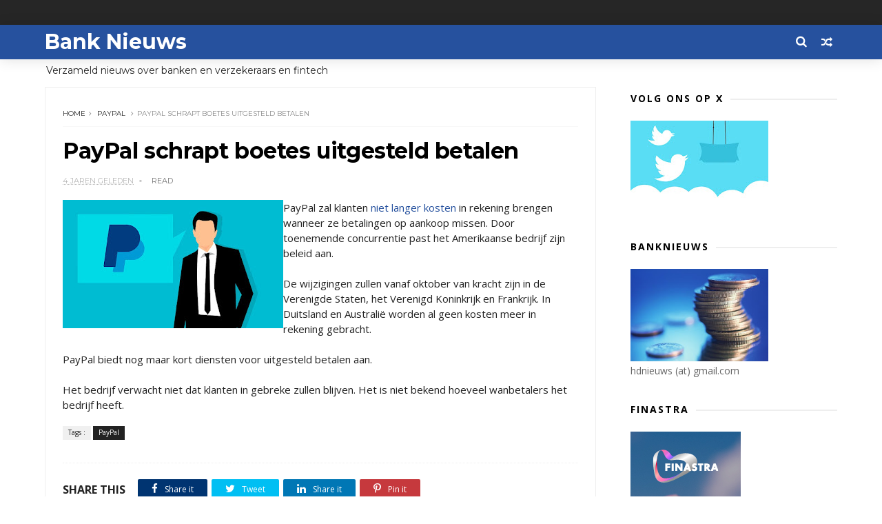

--- FILE ---
content_type: text/html; charset=UTF-8
request_url: https://www.banknieuws.info/b/stats?style=BLACK_TRANSPARENT&timeRange=LAST_MONTH&token=APq4FmC8josmJIM494A9RuIlNAmXqepzUGw4_cKNkemh4Pc1VCbGwdPKYjwfcSaU-biYNvf69CXVKScXoUTdHppU0LvxQi7CbQ
body_size: 45
content:
{"total":96358,"sparklineOptions":{"backgroundColor":{"fillOpacity":0.1,"fill":"#000000"},"series":[{"areaOpacity":0.3,"color":"#202020"}]},"sparklineData":[[0,66],[1,73],[2,79],[3,94],[4,96],[5,82],[6,72],[7,78],[8,100],[9,81],[10,75],[11,72],[12,71],[13,74],[14,72],[15,93],[16,73],[17,74],[18,77],[19,86],[20,78],[21,85],[22,78],[23,79],[24,77],[25,80],[26,85],[27,71],[28,76],[29,13]],"nextTickMs":28125}

--- FILE ---
content_type: text/html; charset=utf-8
request_url: https://www.google.com/recaptcha/api2/aframe
body_size: 268
content:
<!DOCTYPE HTML><html><head><meta http-equiv="content-type" content="text/html; charset=UTF-8"></head><body><script nonce="RjN8xZih1FhlKpXRxtrJjw">/** Anti-fraud and anti-abuse applications only. See google.com/recaptcha */ try{var clients={'sodar':'https://pagead2.googlesyndication.com/pagead/sodar?'};window.addEventListener("message",function(a){try{if(a.source===window.parent){var b=JSON.parse(a.data);var c=clients[b['id']];if(c){var d=document.createElement('img');d.src=c+b['params']+'&rc='+(localStorage.getItem("rc::a")?sessionStorage.getItem("rc::b"):"");window.document.body.appendChild(d);sessionStorage.setItem("rc::e",parseInt(sessionStorage.getItem("rc::e")||0)+1);localStorage.setItem("rc::h",'1769227775130');}}}catch(b){}});window.parent.postMessage("_grecaptcha_ready", "*");}catch(b){}</script></body></html>

--- FILE ---
content_type: text/javascript; charset=UTF-8
request_url: https://www.banknieuws.info/feeds/posts/default/-/PayPal?alt=json-in-script&max-results=3&callback=jQuery1110032493004319404273_1769227771031&_=1769227771032
body_size: 9824
content:
// API callback
jQuery1110032493004319404273_1769227771031({"version":"1.0","encoding":"UTF-8","feed":{"xmlns":"http://www.w3.org/2005/Atom","xmlns$openSearch":"http://a9.com/-/spec/opensearchrss/1.0/","xmlns$blogger":"http://schemas.google.com/blogger/2008","xmlns$georss":"http://www.georss.org/georss","xmlns$gd":"http://schemas.google.com/g/2005","xmlns$thr":"http://purl.org/syndication/thread/1.0","id":{"$t":"tag:blogger.com,1999:blog-547775626161174602"},"updated":{"$t":"2026-01-24T00:08:28.070+01:00"},"category":[{"term":"ABN"},{"term":"ING"},{"term":"Rabo"},{"term":"hypotheek"},{"term":"AFM"},{"term":"belasting"},{"term":"beleggen"},{"term":"verzekeraars"},{"term":"pensioen"},{"term":"crypto"},{"term":"DNB"},{"term":"zorgverzekeraar"},{"term":"fraude"},{"term":"diversen"},{"term":"sparen"},{"term":"Aegon"},{"term":"beleid"},{"term":"Bitcoin"},{"term":"Achmea"},{"term":"Triodos"},{"term":"banken"},{"term":"Bunq"},{"term":"crowdfunding"},{"term":"rente"},{"term":"verzekeraar"},{"term":"krediet"},{"term":"MKB"},{"term":"SNS"},{"term":"autoverzekeringen"},{"term":"KBC"},{"term":"leningen"},{"term":"corona"},{"term":"woning"},{"term":"betalen"},{"term":"BUX"},{"term":"ASN"},{"term":"Knab"},{"term":"Volksbank"},{"term":"crisis"},{"term":"marktontwikkelingen"},{"term":"ECB"},{"term":"NVB"},{"term":"schulden"},{"term":"Delta Lloyd"},{"term":"iDeal"},{"term":"woekerpolis"},{"term":"BinckBank"},{"term":"ASR"},{"term":"belastingen"},{"term":"trends"},{"term":"Tikkie"},{"term":"BNG"},{"term":"goud"},{"term":"phishing"},{"term":"BTW"},{"term":"hypotheken"},{"term":"klimaat"},{"term":"verzekeringen"},{"term":"witwassen"},{"term":"VEB"},{"term":"fintech"},{"term":"Belfius"},{"term":"Revolut"},{"term":"WOZ"},{"term":"ouderen"},{"term":"PayPal"},{"term":"jongeren"},{"term":"Nationale Nederlanden"},{"term":"Rabobank"},{"term":"DEGIRO"},{"term":"vermogen"},{"term":"Apple Pay"},{"term":"N26"},{"term":"lenen"},{"term":"pensioenen"},{"term":"FIOD"},{"term":"Icesave"},{"term":"Kifid"},{"term":"NN"},{"term":"Openbank"},{"term":"geld"},{"term":"incasso"},{"term":"Van Lanschot"},{"term":"betaalgedrag"},{"term":"beveiliging"},{"term":"financiering"},{"term":"BNP Paribas"},{"term":"Centraal Beheer"},{"term":"PSD2"},{"term":"cryptogeld"},{"term":"pinnen"},{"term":"BNP"},{"term":"Griekenland"},{"term":"cash"},{"term":"Brand New Day"},{"term":"DSB"},{"term":"NIBC"},{"term":"betalingen"},{"term":"contant geld"},{"term":"economie"},{"term":"bankbiljetten"},{"term":"credit cards"},{"term":"duurzaam"},{"term":"kinderen"},{"term":"lening"},{"term":"Europa"},{"term":"Fortis"},{"term":"Peaks"},{"term":"Vlaanderen"},{"term":"beurs"},{"term":"obligaties"},{"term":"zorg"},{"term":"Allianz"},{"term":"Etoro"},{"term":"OHRA"},{"term":"Apps"},{"term":"België"},{"term":"Dexia"},{"term":"Google Pay"},{"term":"MasterCard"},{"term":"Payconiq"},{"term":"investeringen"},{"term":"provisie"},{"term":"vakantiegeld"},{"term":"ABP"},{"term":"Binance"},{"term":"Geldmaat"},{"term":"ZZP"},{"term":"derivaten"},{"term":"euro"},{"term":"huishouden"},{"term":"vermogensbeheer"},{"term":"ACM"},{"term":"BKR"},{"term":"Interpolis"},{"term":"Kraken"},{"term":"blockchain"},{"term":"huizen"},{"term":"kosten"},{"term":"pensioenfonds"},{"term":"toezicht"},{"term":"vals geld"},{"term":"verzekeren"},{"term":"Brexit"},{"term":"Coinbase"},{"term":"IBAN"},{"term":"Lakeman"},{"term":"SNS Reaal"},{"term":"Univé"},{"term":"Vivat"},{"term":"bedrijven"},{"term":"betaalverkeer"},{"term":"boilerrooms"},{"term":"digitale euro"},{"term":"inflatie"},{"term":"oplichters"},{"term":"plofkraak"},{"term":"vertrouwen"},{"term":"Bitvavo"},{"term":"Eerlijke Bankwijzer"},{"term":"IJsland"},{"term":"Menzis"},{"term":"MoneYou"},{"term":"RBS"},{"term":"SEPA"},{"term":"VEH"},{"term":"duurzaamheid"},{"term":"privacy"},{"term":"schuld"},{"term":"BrightPensioen"},{"term":"Facebook"},{"term":"Finst"},{"term":"Klarna"},{"term":"Mees Pierson"},{"term":"Robeco"},{"term":"Santander"},{"term":"UK"},{"term":"bonussen"},{"term":"budget"},{"term":"contactloos betalen"},{"term":"energie"},{"term":"miljonairs"},{"term":"skimmen"},{"term":"spoofing"},{"term":"stresstest"},{"term":"uitvaart"},{"term":"vaste lasten"},{"term":"Apple"},{"term":"BNP Paribas Fortis"},{"term":"Consumentenbond"},{"term":"Deutsche Bank"},{"term":"Dyme"},{"term":"Ierland"},{"term":"Palm Invest"},{"term":"Robinhood"},{"term":"Rusland"},{"term":"VS"},{"term":"Verbond van Verzekeraars"},{"term":"Visa"},{"term":"Wero"},{"term":"Zwitserland"},{"term":"acceptgiro"},{"term":"betaalapps"},{"term":"betaalautomaat"},{"term":"boeken"},{"term":"inkomen"},{"term":"internet bankieren"},{"term":"microkredieten"},{"term":"munten"},{"term":"rood staan"},{"term":"stablecoins"},{"term":"verzekering"},{"term":"vrouwen"},{"term":"woningen"},{"term":"woonlasten"},{"term":"Barclays"},{"term":"China"},{"term":"DELA"},{"term":"ESMA"},{"term":"Floryn"},{"term":"Hypotheker"},{"term":"Independer"},{"term":"Interbank"},{"term":"KPMG"},{"term":"Lloyds"},{"term":"MeDirect"},{"term":"NN Group"},{"term":"Nibud"},{"term":"OZB"},{"term":"Tulp"},{"term":"aandelen"},{"term":"bankfraude"},{"term":"bankrekening"},{"term":"beleggers"},{"term":"beleggingen"},{"term":"betaaldiensten"},{"term":"betalingsverkeer"},{"term":"buitenland"},{"term":"contant"},{"term":"crimineel geld"},{"term":"cyberaanval"},{"term":"dividend"},{"term":"erfpacht"},{"term":"ethiek"},{"term":"flitskredieten"},{"term":"geldautomaat"},{"term":"iDIN"},{"term":"libra"},{"term":"munt"},{"term":"onderwijs"},{"term":"onderzoek"},{"term":"overheid"},{"term":"reclame"},{"term":"regelgeving"},{"term":"reisverzekering"},{"term":"rijkdom"},{"term":"schade"},{"term":"schenkingen"},{"term":"senioren"},{"term":"software"},{"term":"valsemunterij"},{"term":"vergelijkingen"},{"term":"AI"},{"term":"American Express"},{"term":"Athora Netherlands"},{"term":"BeFrank"},{"term":"Co2"},{"term":"Crédit Agricole"},{"term":"Curaçao"},{"term":"Cyprus"},{"term":"DSW"},{"term":"FBTO"},{"term":"FED"},{"term":"Friesland Bank"},{"term":"Geldvoorelkaar.nl"},{"term":"Google"},{"term":"Google Wallet"},{"term":"Gulden"},{"term":"Landsbanki"},{"term":"Mollie"},{"term":"NFC"},{"term":"NHG"},{"term":"NMA"},{"term":"Nederland"},{"term":"Nederlandse Vereniging van Banken"},{"term":"OKX"},{"term":"Oekraine"},{"term":"Otly"},{"term":"Oxfam"},{"term":"Raisin"},{"term":"Rotterdam"},{"term":"Saxo"},{"term":"Spanje"},{"term":"Spotcap"},{"term":"UBS"},{"term":"Unive"},{"term":"WhatsApp"},{"term":"Zilveren Kruis"},{"term":"accountants"},{"term":"advies"},{"term":"bankautomaten"},{"term":"bankkaart"},{"term":"belasti"},{"term":"buy now"},{"term":"collecte"},{"term":"congres"},{"term":"deposito"},{"term":"dollar"},{"term":"energiecrisis"},{"term":"erfenis"},{"term":"factoring"},{"term":"gedragscode"},{"term":"geldzorgen"},{"term":"groen"},{"term":"huis"},{"term":"hypotheekrente"},{"term":"imago"},{"term":"kredieten"},{"term":"levensverzekering"},{"term":"lijfrente"},{"term":"mobiel betalen"},{"term":"online bankieren"},{"term":"politiek"},{"term":"prijzen"},{"term":"renteswap"},{"term":"service"},{"term":"spaargeld"},{"term":"studenten"},{"term":"studiekosten"},{"term":"techniek"},{"term":"verzekeraats"},{"term":"zorgpolis"},{"term":"1 miljoen"},{"term":"ABN Amro"},{"term":"ATM"},{"term":"Aion"},{"term":"Argenta"},{"term":"Arnhem"},{"term":"BTC"},{"term":"Bancontact"},{"term":"Bank of Scotland"},{"term":"Banx"},{"term":"Berenschot"},{"term":"Betaalvereniging"},{"term":"Big Tech"},{"term":"Blox"},{"term":"Bpost"},{"term":"Buckaroo"},{"term":"Bureau Krediet Registratie (BKR)"},{"term":"CZ"},{"term":"Circle Fund"},{"term":"Commonwealth Bank of Australia"},{"term":"Conservatrix"},{"term":"Danske Bank"},{"term":"Depositogarantie"},{"term":"DigiD"},{"term":"Ditzo"},{"term":"EIB"},{"term":"Engeland"},{"term":"Exact"},{"term":"FMO"},{"term":"Factris"},{"term":"FiNBOX"},{"term":"Garmin"},{"term":"Gen Z"},{"term":"Goede doelen"},{"term":"Groningen"},{"term":"HSBC"},{"term":"Hello Bank"},{"term":"ICS"},{"term":"Invest NL"},{"term":"Investous"},{"term":"Kendu"},{"term":"Knaken"},{"term":"LeasePlan"},{"term":"Lehman Brothers"},{"term":"Libische banken"},{"term":"Mees"},{"term":"MoneyBird"},{"term":"NDB"},{"term":"NFT"},{"term":"NewB"},{"term":"OM"},{"term":"Ockto"},{"term":"Optima"},{"term":"Overijssel"},{"term":"PMT"},{"term":"Panama"},{"term":"Pieter Lakeman"},{"term":"Qredits"},{"term":"RegioBank"},{"term":"Savedo"},{"term":"Société Générale"},{"term":"Symbid"},{"term":"TVM"},{"term":"Topfund"},{"term":"Turkije"},{"term":"Value8"},{"term":"Vereniging Eigen Huis"},{"term":"Wellink"},{"term":"Wereldbank"},{"term":"Yolt"},{"term":"arbeid"},{"term":"bank"},{"term":"bankencrisis"},{"term":"bankpas"},{"term":"beheer"},{"term":"belas"},{"term":"belegging"},{"term":"beloning"},{"term":"betaalkaart"},{"term":"betaalpas"},{"term":"boeterente"},{"term":"boetes"},{"term":"broker"},{"term":"dienstverlening"},{"term":"digitaal"},{"term":"digitale dollar"},{"term":"diver"},{"term":"erfbelasting"},{"term":"erven"},{"term":"eurobiljet"},{"term":"groene obligaties"},{"term":"huishouding"},{"term":"inboedel"},{"term":"internet"},{"term":"internetbankieren"},{"term":"klachten"},{"term":"klanten"},{"term":"landbouw"},{"term":"loterij"},{"term":"markten"},{"term":"mobiel bankieren"},{"term":"opinie"},{"term":"opties"},{"term":"overboeken"},{"term":"overlijdensrisicoverzekeringen"},{"term":"overstappen"},{"term":"pensioenfondsen"},{"term":"podcast"},{"term":"politie"},{"term":"radio"},{"term":"retail"},{"term":"rijk"},{"term":"rijken"},{"term":"securitisaties"},{"term":"skimming"},{"term":"storingen"},{"term":"tarieven"},{"term":"terrorisme"},{"term":"tieners"},{"term":"toekomst"},{"term":"trust"},{"term":"vastgoed"},{"term":"verduurzaming"},{"term":"wearables"},{"term":"zilver"},{"term":"zomer"},{"term":"2016"},{"term":"2017"},{"term":"AB"},{"term":"ABB"},{"term":"ABNjavascript:;"},{"term":"AFAS"},{"term":"AOW"},{"term":"AP"},{"term":"APB"},{"term":"ASB"},{"term":"AVB"},{"term":"Achme"},{"term":"Ageas"},{"term":"Agis"},{"term":"Akbank"},{"term":"Alex"},{"term":"Alipay"},{"term":"Allia"},{"term":"Amazon"},{"term":"Amazone"},{"term":"Amerikanen"},{"term":"Amersfoortse"},{"term":"Amsterdam"},{"term":"Android"},{"term":"Aon"},{"term":"Apple Card"},{"term":"Apple Wallet"},{"term":"B2B"},{"term":"BAS"},{"term":"BIG"},{"term":"BNG Bank"},{"term":"BOVAL"},{"term":"BP"},{"term":"BUUT"},{"term":"Bangladesh"},{"term":"Bank of America"},{"term":"Bank of England"},{"term":"Bank van de Post"},{"term":"Bankcontact"},{"term":"Banking Circle"},{"term":"Bankwijzer"},{"term":"Basel"},{"term":"Bellink"},{"term":"Birtcoin"},{"term":"Bitc"},{"term":"Bittiq"},{"term":"Boon"},{"term":"Breda"},{"term":"BridgeFund"},{"term":"Buddy Payment"},{"term":"Buitenhof"},{"term":"Burundu"},{"term":"CID"},{"term":"CNB"},{"term":"Cake"},{"term":"Cardif"},{"term":"Carrefour"},{"term":"Cashly"},{"term":"Chipknip"},{"term":"Clearco"},{"term":"CoCo"},{"term":"Cobase"},{"term":"Coinmerce"},{"term":"Commerzbank"},{"term":"Credion"},{"term":"Credit Suisse"},{"term":"Crypto.com"},{"term":"D66"},{"term":"DB"},{"term":"DGS"},{"term":"DSM"},{"term":"De Goudse Verzekeringen"},{"term":"Delta"},{"term":"Depositogarantiefonds"},{"term":"Diem"},{"term":"Dijsselbloem"},{"term":"Duitsland"},{"term":"E-Gulden"},{"term":"EBA"},{"term":"EBF"},{"term":"EFT"},{"term":"EPC"},{"term":"ETF"},{"term":"Eerste Kamer"},{"term":"Egypte"},{"term":"Eigen Huis"},{"term":"Emerce"},{"term":"Endemol"},{"term":"Eneco"},{"term":"Eno"},{"term":"Ether"},{"term":"Ethereum"},{"term":"Euronext"},{"term":"European Card Payments Association"},{"term":"Europese Investeringsbank (EIB)"},{"term":"Europol"},{"term":"Evi"},{"term":"FFP"},{"term":"FGH Bank"},{"term":"FME"},{"term":"FOMO"},{"term":"FOR"},{"term":"FTBO"},{"term":"FWDPay"},{"term":"Factis"},{"term":"Febelfin"},{"term":"Ferrari"},{"term":"Ferratum"},{"term":"Fibonacci"},{"term":"Fitbit"},{"term":"FlatexDEGIRO"},{"term":"Florin"},{"term":"Flow"},{"term":"Flow Your Money"},{"term":"Frankfurt"},{"term":"Fresh Dutch SME Fund."},{"term":"Funding Circle"},{"term":"G7"},{"term":"GGN"},{"term":"Gemert"},{"term":"Gemini"},{"term":"Getronics"},{"term":"Goldman Sachs"},{"term":"Gooi"},{"term":"Gouden Eeuw"},{"term":"Goudse Verzekeringen"},{"term":"Grapperhaus"},{"term":"Green Deal"},{"term":"GroenLinks"},{"term":"Group-IB"},{"term":"HEMA"},{"term":"Hoekstra"},{"term":"Hongarije"},{"term":"Hypotheekleed"},{"term":"ICBC"},{"term":"ICCB"},{"term":"ICO"},{"term":"IMF"},{"term":"Icesace"},{"term":"Imtech"},{"term":"India"},{"term":"Informer"},{"term":"InsingerGilissen"},{"term":"InvoiceFinance"},{"term":"JP Morgan"},{"term":"Japan"},{"term":"Julius Baer"},{"term":"KNC"},{"term":"KPN"},{"term":"Kamer"},{"term":"Kaspersky"},{"term":"Kaspersy"},{"term":"Kivid"},{"term":"Koersplan"},{"term":"Kredietbank"},{"term":"KuCoin"},{"term":"KvK"},{"term":"LSA"},{"term":"LTO"},{"term":"Lage Landen"},{"term":"Leapfunder"},{"term":"Legal \u0026 General"},{"term":"Lemonade"},{"term":"Lendahand"},{"term":"Lendix"},{"term":"Lidl"},{"term":"LiteBit"},{"term":"Lotto"},{"term":"Lynx"},{"term":"MIFC"},{"term":"MOB"},{"term":"Madoff"},{"term":"Marks Spencer"},{"term":"Meastro"},{"term":"Microsoft"},{"term":"MijnGeldzaken.nl"},{"term":"Mijngeldzaken"},{"term":"MoneyGram"},{"term":"MoneyYou"},{"term":"Monny"},{"term":"Monzo"},{"term":"Moody's"},{"term":"Movir"},{"term":"Mr cash"},{"term":"NBB"},{"term":"NCB"},{"term":"NHP"},{"term":"NL Investeert"},{"term":"NL-Invest"},{"term":"NLInvesteert"},{"term":"NMB"},{"term":"NOAB"},{"term":"NPO"},{"term":"NS"},{"term":"NSC"},{"term":"NSR"},{"term":"NVM"},{"term":"Nash"},{"term":"Nationale-Nederlanden"},{"term":"Nationale-Nederlanden Bank"},{"term":"Nederlandse Munt"},{"term":"Nickel"},{"term":"Nocks"},{"term":"Noord Holland"},{"term":"Northern Rock"},{"term":"Nuri"},{"term":"ONVZ"},{"term":"OPEC"},{"term":"OVPay"},{"term":"Oeganda"},{"term":"Oekraïne"},{"term":"OneFor"},{"term":"Oostenrijk"},{"term":"Opera"},{"term":"Ophen"},{"term":"Orange"},{"term":"Orion"},{"term":"Oyens \u0026 Van Eeghen"},{"term":"PGB"},{"term":"PME"},{"term":"POM"},{"term":"PTM"},{"term":"Pierson"},{"term":"Pleo"},{"term":"Plinkr"},{"term":"Portugal"},{"term":"Postbank"},{"term":"Prinsjesdag"},{"term":"Proton"},{"term":"PwC"},{"term":"Q8"},{"term":"QR code"},{"term":"Quonto"},{"term":"RTV"},{"term":"Rabio"},{"term":"Raboi"},{"term":"Reaal"},{"term":"Rijksoverheid"},{"term":"Riverbank"},{"term":"Roparco"},{"term":"Rorento"},{"term":"SBS"},{"term":"SCA"},{"term":"SIVS"},{"term":"SVB"},{"term":"SWIFT"},{"term":"Salarise"},{"term":"Satander"},{"term":"Semmie"},{"term":"Shell"},{"term":"Silvergate"},{"term":"Solana"},{"term":"Sparkasse"},{"term":"Splitt"},{"term":"Stater"},{"term":"SurePay"},{"term":"Suriname"},{"term":"Suxdots"},{"term":"Swan"},{"term":"TKP"},{"term":"Test Aankoop"},{"term":"Texel"},{"term":"Tinka"},{"term":"Trade Republic"},{"term":"Trump"},{"term":"Tulip"},{"term":"Twente"},{"term":"Twitter"},{"term":"UGent"},{"term":"Unity Card"},{"term":"Utrecht"},{"term":"UvA"},{"term":"VK"},{"term":"VVB"},{"term":"VVD"},{"term":"Vestia"},{"term":"ViewOnCash"},{"term":"Vivid Money"},{"term":"WEF"},{"term":"WOL"},{"term":"Wakibi"},{"term":"Wdt"},{"term":"WeCash"},{"term":"WePay"},{"term":"Wegener"},{"term":"Western Union"},{"term":"WestlandUtrecht"},{"term":"WestlandUtrecht Bank"},{"term":"X"},{"term":"Yield"},{"term":"Zaanstad"},{"term":"a.s.r"},{"term":"accijns"},{"term":"achteraf betalen"},{"term":"angels"},{"term":"arbeidsmarkt"},{"term":"armen"},{"term":"armoede"},{"term":"auto"},{"term":"bankapp"},{"term":"bankenapps"},{"term":"bankroof"},{"term":"be;eggen"},{"term":"be;leggen"},{"term":"bel"},{"term":"bela"},{"term":"belegg"},{"term":"belegger"},{"term":"bemiddelaar"},{"term":"beslagen"},{"term":"besparen"},{"term":"bestedingen"},{"term":"beta"},{"term":"betaalinstellingen"},{"term":"betaalrekening"},{"term":"betaling"},{"term":"bezuinigen"},{"term":"biometrie"},{"term":"blogs"},{"term":"boeren"},{"term":"bonsai"},{"term":"bonus"},{"term":"bouwleges"},{"term":"budgetcoach"},{"term":"cadeaukaart"},{"term":"campagnes"},{"term":"centrale banken"},{"term":"code"},{"term":"codes"},{"term":"constant geld"},{"term":"coron"},{"term":"credit card"},{"term":"crow"},{"term":"cybercrime"},{"term":"datacenters"},{"term":"debiteuren"},{"term":"defensie"},{"term":"deflatie"},{"term":"derde wereld"},{"term":"dieren"},{"term":"digigitaal"},{"term":"digitaal betalen"},{"term":"digitale munt"},{"term":"donaties"},{"term":"duur"},{"term":"eed"},{"term":"eerlijk"},{"term":"effecten"},{"term":"eigendom"},{"term":"erfgenaam"},{"term":"export"},{"term":"facturen"},{"term":"factuur"},{"term":"financieel advies"},{"term":"financieel welzijn."},{"term":"fincluencers"},{"term":"fiscus"},{"term":"flexwerkers"},{"term":"flits"},{"term":"fondsen"},{"term":"fusies"},{"term":"games"},{"term":"garantie"},{"term":"gegevens"},{"term":"geld wisselen"},{"term":"geldtransacties"},{"term":"geldwisselen"},{"term":"geldzaken"},{"term":"gemeenten"},{"term":"gezin"},{"term":"giften"},{"term":"groene beleggingen"},{"term":"hacking"},{"term":"hawala"},{"term":"hedgefunds"},{"term":"heffingen"},{"term":"huur"},{"term":"huurders"},{"term":"huurtoeslag"},{"term":"hypo"},{"term":"iBanFirst"},{"term":"identiteit"},{"term":"inbraakverzekering"},{"term":"innovatie"},{"term":"instant betalingen"},{"term":"insurtech"},{"term":"investeerders"},{"term":"jaarruimte"},{"term":"kapitaalverzekering"},{"term":"kapitaalverzekeringen"},{"term":"kapitalisme"},{"term":"kennis"},{"term":"kerstbonus"},{"term":"koopkracht"},{"term":"lasten"},{"term":"lease"},{"term":"letselschade"},{"term":"lezingen"},{"term":"libor"},{"term":"lijnrente"},{"term":"loon"},{"term":"marketing"},{"term":"markt"},{"term":"memecoins"},{"term":"miljadair"},{"term":"misleiding"},{"term":"mobiel"},{"term":"money mules"},{"term":"naamcheck"},{"term":"negatieve rente"},{"term":"neobanken"},{"term":"nummer"},{"term":"offshore"},{"term":"olie"},{"term":"ondernemers"},{"term":"onderwereld"},{"term":"ontwikkelingsbank"},{"term":"ontwikkelingswerk"},{"term":"oorlog"},{"term":"open finance"},{"term":"opkomende economieën"},{"term":"opleidingen"},{"term":"oplichting"},{"term":"opninie"},{"term":"overleg"},{"term":"oversluiten"},{"term":"overval"},{"term":"overvallen"},{"term":"overwaarde"},{"term":"p2p"},{"term":"palmolie"},{"term":"pandlening"},{"term":"penning"},{"term":"pension"},{"term":"pensoen"},{"term":"personal finance"},{"term":"pinnrn"},{"term":"pinpas"},{"term":"poli"},{"term":"polis"},{"term":"postzegels"},{"term":"prepaid"},{"term":"private equity"},{"term":"provisieverbod"},{"term":"ramkraak"},{"term":"recessie"},{"term":"rechtspraak"},{"term":"rentederivaat"},{"term":"retourpinnen"},{"term":"risico"},{"term":"risico opslag"},{"term":"risico's"},{"term":"roboadvies"},{"term":"salaris"},{"term":"scheiding"},{"term":"scholen"},{"term":"securities"},{"term":"securitisatie"},{"term":"sites"},{"term":"slapend tegoed"},{"term":"smartphone"},{"term":"sociale media"},{"term":"spaartaks"},{"term":"sparem"},{"term":"splitsen"},{"term":"staatsbank"},{"term":"startups"},{"term":"stormschade"},{"term":"subsidie"},{"term":"tech"},{"term":"techreuzen"},{"term":"tegoeden"},{"term":"telebankieren"},{"term":"toeslagen"},{"term":"toetsrente"},{"term":"transacties"},{"term":"transparantie"},{"term":"trapping"},{"term":"tuchtraad"},{"term":"tuchtrecht"},{"term":"turbo"},{"term":"tweede huis"},{"term":"tweets"},{"term":"underground banking"},{"term":"vakantie"},{"term":"venture capital"},{"term":"verkiezingen"},{"term":"vernogen"},{"term":"verwachtingen"},{"term":"verze"},{"term":"virus"},{"term":"vitcoin"},{"term":"vooruitblik"},{"term":"vrijmarkt"},{"term":"wanbetalers"},{"term":"warmtefonds"},{"term":"woeke"},{"term":"woningcorporatie"},{"term":"zakelijke markt"},{"term":"ziektekosten"},{"term":"zorgen"}],"title":{"type":"text","$t":"Bank Nieuws"},"subtitle":{"type":"html","$t":"Verzameld nieuws over banken en verzekeraars en fintech"},"link":[{"rel":"http://schemas.google.com/g/2005#feed","type":"application/atom+xml","href":"https:\/\/www.banknieuws.info\/feeds\/posts\/default"},{"rel":"self","type":"application/atom+xml","href":"https:\/\/www.blogger.com\/feeds\/547775626161174602\/posts\/default\/-\/PayPal?alt=json-in-script\u0026max-results=3"},{"rel":"alternate","type":"text/html","href":"https:\/\/www.banknieuws.info\/search\/label\/PayPal"},{"rel":"hub","href":"http://pubsubhubbub.appspot.com/"},{"rel":"next","type":"application/atom+xml","href":"https:\/\/www.blogger.com\/feeds\/547775626161174602\/posts\/default\/-\/PayPal\/-\/PayPal?alt=json-in-script\u0026start-index=4\u0026max-results=3"}],"author":[{"name":{"$t":"Redactie blognieuws"},"uri":{"$t":"http:\/\/www.blogger.com\/profile\/05620959065771714723"},"email":{"$t":"noreply@blogger.com"},"gd$image":{"rel":"http://schemas.google.com/g/2005#thumbnail","width":"16","height":"16","src":"https:\/\/img1.blogblog.com\/img\/b16-rounded.gif"}}],"generator":{"version":"7.00","uri":"http://www.blogger.com","$t":"Blogger"},"openSearch$totalResults":{"$t":"23"},"openSearch$startIndex":{"$t":"1"},"openSearch$itemsPerPage":{"$t":"3"},"entry":[{"id":{"$t":"tag:blogger.com,1999:blog-547775626161174602.post-7882934134523638045"},"published":{"$t":"2025-09-22T04:30:00.000+02:00"},"updated":{"$t":"2025-09-22T04:30:00.131+02:00"},"category":[{"scheme":"http://www.blogger.com/atom/ns#","term":"PayPal"}],"title":{"type":"text","$t":" PayPal-gebruikers in de VS kunnen binnenkort cryptovaluta versturen"},"content":{"type":"html","$t":"\u003Cp\u003E\u003C\/p\u003E\u003Cdiv class=\"separator\" style=\"clear: both; text-align: center;\"\u003E\u003Ca href=\"https:\/\/blogger.googleusercontent.com\/img\/b\/R29vZ2xl\/AVvXsEhS_c7fV8a9QovULVd0e18Bb3d8wdw6Qqwvwpq87cpfVtyQo7smb7zWeVb_WIOy-Krmy-cplQ2Qv5HaONb1ITYcxTfh0LuhLuJT7TQwo-zbi2sIdREvqdCrqydcGAGJgPC2zdPgnh1ONk7MwDOEZ1xOXuVRoAGvMxCjKcyXB4cHTeHILtDW-F1E-880\/s721\/Screenshot%202025-09-16%20at%203.03.52%E2%80%AFPM.jpg\" imageanchor=\"1\" style=\"clear: left; float: left; margin-bottom: 1em; margin-right: 1em;\"\u003E\u003Cimg border=\"0\" data-original-height=\"367\" data-original-width=\"721\" height=\"163\" src=\"https:\/\/blogger.googleusercontent.com\/img\/b\/R29vZ2xl\/AVvXsEhS_c7fV8a9QovULVd0e18Bb3d8wdw6Qqwvwpq87cpfVtyQo7smb7zWeVb_WIOy-Krmy-cplQ2Qv5HaONb1ITYcxTfh0LuhLuJT7TQwo-zbi2sIdREvqdCrqydcGAGJgPC2zdPgnh1ONk7MwDOEZ1xOXuVRoAGvMxCjKcyXB4cHTeHILtDW-F1E-880\/s320\/Screenshot%202025-09-16%20at%203.03.52%E2%80%AFPM.jpg\" width=\"320\" \/\u003E\u003C\/a\u003E\u003C\/div\u003EPayPal breidt zijn peer-to-peer betalingssysteem \u003Ca href=\"https:\/\/tweakers.net\/nieuws\/239184\/paypal-gebruikers-in-amerika-kunnen-elkaar-binnenkort-cryptomunten-sturen.html\"\u003Euit\u003C\/a\u003E in de Verenigde Staten en introduceert ondersteuning voor directe crypto-overboekingen. Gebruikers kunnen binnenkort bitcoin (BTC), ether (ETH) én PayPal’s eigen stablecoin PYUSD verzenden naar andere PayPal-gebruikers, Venmo-gebruikers en steeds meer externe crypto-wallets.\u003Cbr \/\u003E\u003Cbr \/\u003EHet is nog onduidelijk of PayPal van plan is om later meer digitale valuta toe te voegen. Hoewel het bedrijf aangeeft dat uitbreiding van het muntaanbod in de toekomst mogelijk is, blijven specifieke gegevens over timing of betrokken munten uit.\u003Cbr \/\u003E\u003Cbr \/\u003EDaarnaast introduceert PayPal PayPal-links, een nieuwe functionaliteit waarmee gebruikers een unieke gepersonaliseerde link kunnen aanmaken om geld te versturen of te ontvangen via sms, chat of e-mail. Deze service is nu al beschikbaar in de VS en wordt later deze maand uitgerold in het VK, Italië en andere markten. Of Nederland of België van deze dienst gebruik kunnen maken, is nog niet bekend.\u003Cbr \/\u003E\u003Cbr \/\u003EVolgens PayPal vallen persoonlijke cryptotransacties tussen vrienden en familie niet onder de Amerikaanse IRS 1099-K belastingplicht, wat betekent dat deze betalingen — zoals giften of gedeelde kosten — zolang geen belastingformulieren opleveren.\u003Cp\u003E\u003C\/p\u003E"},"link":[{"rel":"replies","type":"application/atom+xml","href":"https:\/\/www.banknieuws.info\/feeds\/7882934134523638045\/comments\/default","title":"Reacties posten"},{"rel":"replies","type":"text/html","href":"https:\/\/www.banknieuws.info\/2025\/09\/paypal-gebruikers-in-de-vs-kunnen.html#comment-form","title":"0 reacties"},{"rel":"edit","type":"application/atom+xml","href":"https:\/\/www.blogger.com\/feeds\/547775626161174602\/posts\/default\/7882934134523638045"},{"rel":"self","type":"application/atom+xml","href":"https:\/\/www.blogger.com\/feeds\/547775626161174602\/posts\/default\/7882934134523638045"},{"rel":"alternate","type":"text/html","href":"https:\/\/www.banknieuws.info\/2025\/09\/paypal-gebruikers-in-de-vs-kunnen.html","title":" PayPal-gebruikers in de VS kunnen binnenkort cryptovaluta versturen"}],"author":[{"name":{"$t":"BN"},"uri":{"$t":"http:\/\/www.blogger.com\/profile\/02909340566633777577"},"email":{"$t":"noreply@blogger.com"},"gd$image":{"rel":"http://schemas.google.com/g/2005#thumbnail","width":"16","height":"16","src":"https:\/\/img1.blogblog.com\/img\/b16-rounded.gif"}}],"media$thumbnail":{"xmlns$media":"http://search.yahoo.com/mrss/","url":"https:\/\/blogger.googleusercontent.com\/img\/b\/R29vZ2xl\/AVvXsEhS_c7fV8a9QovULVd0e18Bb3d8wdw6Qqwvwpq87cpfVtyQo7smb7zWeVb_WIOy-Krmy-cplQ2Qv5HaONb1ITYcxTfh0LuhLuJT7TQwo-zbi2sIdREvqdCrqydcGAGJgPC2zdPgnh1ONk7MwDOEZ1xOXuVRoAGvMxCjKcyXB4cHTeHILtDW-F1E-880\/s72-c\/Screenshot%202025-09-16%20at%203.03.52%E2%80%AFPM.jpg","height":"72","width":"72"},"thr$total":{"$t":"0"}},{"id":{"$t":"tag:blogger.com,1999:blog-547775626161174602.post-4695210189612594935"},"published":{"$t":"2025-08-04T06:00:00.000+02:00"},"updated":{"$t":"2025-08-04T06:00:00.133+02:00"},"category":[{"scheme":"http://www.blogger.com/atom/ns#","term":"PayPal"}],"title":{"type":"text","$t":"PayPal lanceert nieuw wereldwijd betalingssysteem om internationale transacties te vereenvoudigen"},"content":{"type":"html","$t":"\u003Cp\u003E\u003C\/p\u003E\u003Cdiv class=\"separator\" style=\"clear: both; text-align: center;\"\u003E\u003Ca href=\"https:\/\/blogger.googleusercontent.com\/img\/b\/R29vZ2xl\/AVvXsEgPwFteJ6JG5RoaE9l6XFtMolYrAV601qeo1wK1dJs0lxE7OocWRgnpFZcIxatdo9szJTPWPkaKeeXeyF7wG-5GpO0zaZ6V2cY9PDf1640_CMTSkvoDklG4ppq9ddhyaXFj_YZZpLIINP3kxl9T2BEf3b2btUV_g6P05BStgvkxBzokN7HYyXyOzoEq\/s1280\/1753269303_paypal_world_global_payment_system_story.webp\" imageanchor=\"1\" style=\"clear: left; float: left; margin-bottom: 1em; margin-right: 1em;\"\u003E\u003Cimg border=\"0\" data-original-height=\"720\" data-original-width=\"1280\" height=\"180\" src=\"https:\/\/blogger.googleusercontent.com\/img\/b\/R29vZ2xl\/AVvXsEgPwFteJ6JG5RoaE9l6XFtMolYrAV601qeo1wK1dJs0lxE7OocWRgnpFZcIxatdo9szJTPWPkaKeeXeyF7wG-5GpO0zaZ6V2cY9PDf1640_CMTSkvoDklG4ppq9ddhyaXFj_YZZpLIINP3kxl9T2BEf3b2btUV_g6P05BStgvkxBzokN7HYyXyOzoEq\/s320\/1753269303_paypal_world_global_payment_system_story.webp\" width=\"320\" \/\u003E\u003C\/a\u003E\u003C\/div\u003EPayPal heeft een nieuw platform geïntroduceerd, genaamd \u003Ca href=\"https:\/\/www.neowin.net\/news\/paypals-new-super-payment-system-makes-it-easier-to-pay-across-borders\/\"\u003EPayPal World\u003C\/a\u003E, dat is ontworpen om grensoverschrijdende betalingen voor gebruikers wereldwijd toegankelijker en eenvoudiger te maken. Het systeem integreert bekende digitale wallets uit verschillende regio’s, zoals WeChat Pay in China, UPI in India en Mercado Pago in Latijns-Amerika. Hiermee kunnen gebruikers binnen hun vertrouwde betaalomgeving transacties uitvoeren, zelfs wanneer ze aankopen doen in andere landen of geld verzenden naar het buitenland.\u003Cbr \/\u003E\u003Cbr \/\u003EMet deze stap probeert PayPal een brug te slaan tussen bestaande nationale betaalsystemen en zijn eigen internationale netwerk. Gebruikers hoeven geen nieuwe apps te downloaden of hun betaalgewoonten aan te passen. Iemand met een UPI-account in India kan bijvoorbeeld direct betalen in een webshop in de Verenigde Staten, terwijl een Venmo-gebruiker in Amerika geld kan sturen naar een vriend in Europa via PayPal.\u003Cbr \/\u003E\u003Cbr \/\u003EDe officiële uitrol van PayPal World is gepland voor het najaar van 2025. Vanaf 2026 zullen PayPal en Venmo volledig interoperabel zijn, wat betekent dat gebruikers naadloos geld kunnen overmaken tussen de twee platforms, ook internationaal.\u003Cbr \/\u003E\u003Cbr \/\u003EHet doel van PayPal is om de drempels voor grensoverschrijdende handel te verlagen door lokale betaalmethoden wereldwijd inzetbaar te maken. Met een potentieel bereik van meer dan twee miljard gebruikers wordt het voor bedrijven aantrekkelijker om internationaal te opereren, terwijl consumenten profiteren van gemak, veiligheid en vertrouwde betaalervaringen.\u003Cbr \/\u003E\u003Cbr \/\u003EBeveiliging en schaalbaarheid vormen de kern van dit nieuwe systeem. PayPal belooft dat het platform gebruikmaakt van geavanceerde AI-technologieën om fraude te detecteren en transacties in realtime te beveiligen. Tegelijkertijd moet het systeem soepel blijven functioneren, ongeacht de locatie van de gebruiker.\u003Cp\u003E\u003C\/p\u003E"},"link":[{"rel":"replies","type":"application/atom+xml","href":"https:\/\/www.banknieuws.info\/feeds\/4695210189612594935\/comments\/default","title":"Reacties posten"},{"rel":"replies","type":"text/html","href":"https:\/\/www.banknieuws.info\/2025\/08\/paypal-lanceert-nieuw-wereldwijd.html#comment-form","title":"0 reacties"},{"rel":"edit","type":"application/atom+xml","href":"https:\/\/www.blogger.com\/feeds\/547775626161174602\/posts\/default\/4695210189612594935"},{"rel":"self","type":"application/atom+xml","href":"https:\/\/www.blogger.com\/feeds\/547775626161174602\/posts\/default\/4695210189612594935"},{"rel":"alternate","type":"text/html","href":"https:\/\/www.banknieuws.info\/2025\/08\/paypal-lanceert-nieuw-wereldwijd.html","title":"PayPal lanceert nieuw wereldwijd betalingssysteem om internationale transacties te vereenvoudigen"}],"author":[{"name":{"$t":"BN"},"uri":{"$t":"http:\/\/www.blogger.com\/profile\/02909340566633777577"},"email":{"$t":"noreply@blogger.com"},"gd$image":{"rel":"http://schemas.google.com/g/2005#thumbnail","width":"16","height":"16","src":"https:\/\/img1.blogblog.com\/img\/b16-rounded.gif"}}],"media$thumbnail":{"xmlns$media":"http://search.yahoo.com/mrss/","url":"https:\/\/blogger.googleusercontent.com\/img\/b\/R29vZ2xl\/AVvXsEgPwFteJ6JG5RoaE9l6XFtMolYrAV601qeo1wK1dJs0lxE7OocWRgnpFZcIxatdo9szJTPWPkaKeeXeyF7wG-5GpO0zaZ6V2cY9PDf1640_CMTSkvoDklG4ppq9ddhyaXFj_YZZpLIINP3kxl9T2BEf3b2btUV_g6P05BStgvkxBzokN7HYyXyOzoEq\/s72-c\/1753269303_paypal_world_global_payment_system_story.webp","height":"72","width":"72"},"thr$total":{"$t":"0"}},{"id":{"$t":"tag:blogger.com,1999:blog-547775626161174602.post-2983531196645972517"},"published":{"$t":"2025-05-19T03:30:00.001+02:00"},"updated":{"$t":"2025-05-19T03:30:00.231+02:00"},"category":[{"scheme":"http://www.blogger.com/atom/ns#","term":"PayPal"}],"title":{"type":"text","$t":"PayPal introduceert contactloos betalen via NFC op iPhones – zonder Apple Pay"},"content":{"type":"html","$t":"\u003Cp\u003E\u003C\/p\u003E\u003Cdiv class=\"separator\" style=\"clear: both; text-align: center;\"\u003E\u003Ca href=\"https:\/\/blogger.googleusercontent.com\/img\/b\/R29vZ2xl\/AVvXsEikHYDo3hIfWns7ZVoVNygwwhc9HPECQo1szhYHrgTsE6WSLFtbO9Uj5x4K8IZYY0-eLt1qLL1bwJ4S2yIwOxmYhJIsH0dDJLD9n2ylyDX1drxdEVIKftq9VcVbOBnV_H_IS7QtZJTLuGTG34lE-wVJRFGVq516_8hKw1R4Ev_vOfHZcrKfr3ew-MSX\/s610\/paypalcard-b533170d78d27274.png.webp\" imageanchor=\"1\" style=\"clear: left; float: left; margin-bottom: 1em; margin-right: 1em;\"\u003E\u003Cimg border=\"0\" data-original-height=\"343\" data-original-width=\"610\" height=\"180\" src=\"https:\/\/blogger.googleusercontent.com\/img\/b\/R29vZ2xl\/AVvXsEikHYDo3hIfWns7ZVoVNygwwhc9HPECQo1szhYHrgTsE6WSLFtbO9Uj5x4K8IZYY0-eLt1qLL1bwJ4S2yIwOxmYhJIsH0dDJLD9n2ylyDX1drxdEVIKftq9VcVbOBnV_H_IS7QtZJTLuGTG34lE-wVJRFGVq516_8hKw1R4Ev_vOfHZcrKfr3ew-MSX\/s320\/paypalcard-b533170d78d27274.png.webp\" width=\"320\" \/\u003E\u003C\/a\u003E\u003C\/div\u003EPayPal rolt momenteel een \u003Ca href=\"https:\/\/www.heise.de\/news\/Statt-Apple-Pay-Paypal-startet-mit-kontaktlosem-Zahlen-auf-iPhone-10382413.html\"\u003Enieuwe functie\u003C\/a\u003E uit voor NFC-betalingen in Duitsland. Gebruikers kunnen via de PayPal-app een virtuele debit Mastercard aanmaken en hiermee contactloze betalingen doen – zonder Apple Pay te hoeven gebruiken. De redactie van Mac \u0026amp; i ontdekte de functie al actief, zonder dat hiervoor een app-update nodig was.\u003Cbr \/\u003E\u003Cbr \/\u003EVoor het eerst is het in Duitsland mogelijk om met een iPhone contactloos in winkels te betalen zonder Apple Pay. Dit is mogelijk omdat Apple – onder druk van mededingingsautoriteiten – zijn NFC-interface heeft opengesteld voor andere betaaldiensten. Die opening geldt inmiddels ook buiten de EU.\u003Cbr \/\u003E\u003Cbr \/\u003EPayPal vraagt gebruikers bij eerste gebruik om toegang tot de NFC-chip van de iPhone. Daarna kunnen zij de PayPal-app instellen als standaard wallet voor contactloos betalen via iOS 18. De PayPal-kaart verschijnt automatisch wanneer de iPhone bij een betaalterminal wordt gehouden en de betaling wordt bevestigd via Face ID. Ook kan de kaart worden geactiveerd door twee keer op de zijknop van de iPhone te drukken – een functie die voorheen exclusief was voor Apple Wallet.\u003Cbr \/\u003E\u003Cbr \/\u003EDe nieuwe PayPal Card maakt gebruik van je bestaande PayPal-saldo of schrijft direct af van een gekoppelde bankrekening. Gebruikers kunnen ook een fysieke kaart bestellen voor €5, bijvoorbeeld om geld op te nemen bij geldautomaten. Hiervoor geldt een vergoeding van €2 per transactie.\u003Cbr \/\u003E\u003Cbr \/\u003EDe NFC-betaalfunctie is niet alleen beschikbaar voor iPhone-gebruikers: ook in de Android-versie van de app kan PayPal als standaard wallet worden ingesteld. Android-gebruikers konden via Google Pay al langer contactloos betalen met hun PayPal-account – iets dat Apple-gebruikers nooit konden doen. Of PayPal zich daarmee uiteindelijk van Google Pay zal losmaken, blijft onduidelijk.\u003Cbr \/\u003E\u003Cbr \/\u003E\u003Cp\u003E\u003C\/p\u003E"},"link":[{"rel":"replies","type":"application/atom+xml","href":"https:\/\/www.banknieuws.info\/feeds\/2983531196645972517\/comments\/default","title":"Reacties posten"},{"rel":"replies","type":"text/html","href":"https:\/\/www.banknieuws.info\/2025\/05\/paypal-introduceert-contactloos-betalen.html#comment-form","title":"0 reacties"},{"rel":"edit","type":"application/atom+xml","href":"https:\/\/www.blogger.com\/feeds\/547775626161174602\/posts\/default\/2983531196645972517"},{"rel":"self","type":"application/atom+xml","href":"https:\/\/www.blogger.com\/feeds\/547775626161174602\/posts\/default\/2983531196645972517"},{"rel":"alternate","type":"text/html","href":"https:\/\/www.banknieuws.info\/2025\/05\/paypal-introduceert-contactloos-betalen.html","title":"PayPal introduceert contactloos betalen via NFC op iPhones – zonder Apple Pay"}],"author":[{"name":{"$t":"BN"},"uri":{"$t":"http:\/\/www.blogger.com\/profile\/02909340566633777577"},"email":{"$t":"noreply@blogger.com"},"gd$image":{"rel":"http://schemas.google.com/g/2005#thumbnail","width":"16","height":"16","src":"https:\/\/img1.blogblog.com\/img\/b16-rounded.gif"}}],"media$thumbnail":{"xmlns$media":"http://search.yahoo.com/mrss/","url":"https:\/\/blogger.googleusercontent.com\/img\/b\/R29vZ2xl\/AVvXsEikHYDo3hIfWns7ZVoVNygwwhc9HPECQo1szhYHrgTsE6WSLFtbO9Uj5x4K8IZYY0-eLt1qLL1bwJ4S2yIwOxmYhJIsH0dDJLD9n2ylyDX1drxdEVIKftq9VcVbOBnV_H_IS7QtZJTLuGTG34lE-wVJRFGVq516_8hKw1R4Ev_vOfHZcrKfr3ew-MSX\/s72-c\/paypalcard-b533170d78d27274.png.webp","height":"72","width":"72"},"thr$total":{"$t":"0"}}]}});